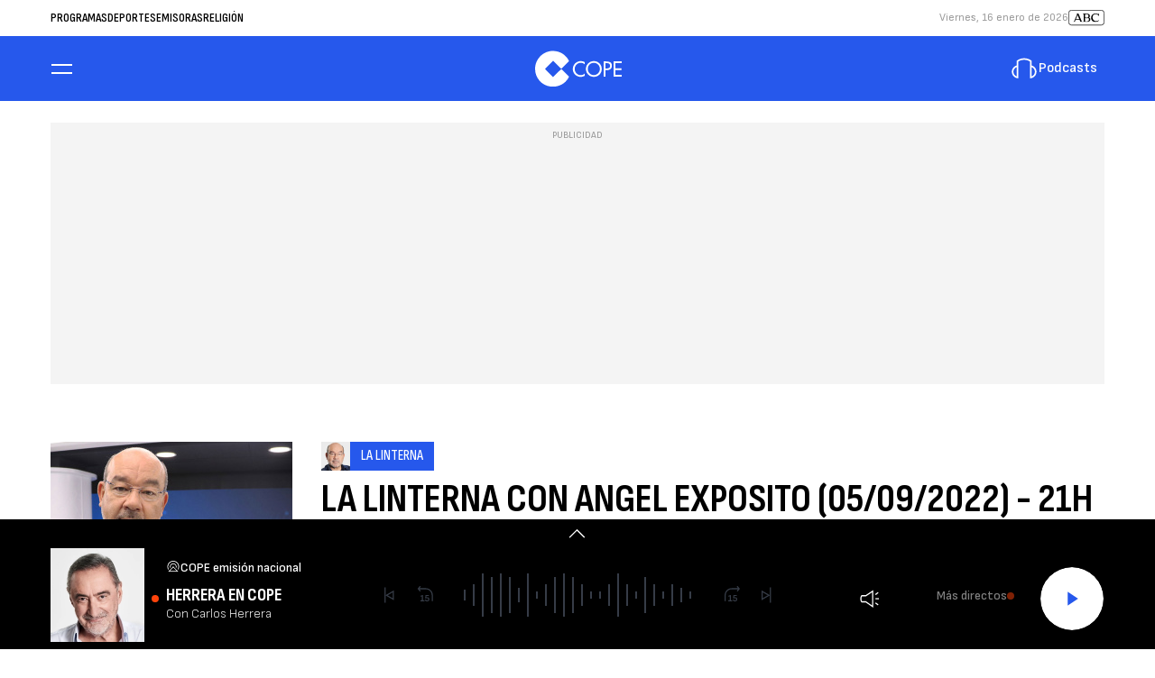

--- FILE ---
content_type: application/javascript; charset=utf-8
request_url: https://fundingchoicesmessages.google.com/f/AGSKWxU-kUdLL2c-20WyOFi35B1hhm-rpsc76CbHBmQz8FKtnEzLCAG88xM3qMVh25Z2fsGfsHfx5OHxEF-n3Jhv6dAMft_UXRD-byh63crcLIpm5KShSsf-YqYx892N8GCH_c-d5KbOAw==?fccs=W251bGwsbnVsbCxudWxsLG51bGwsbnVsbCxudWxsLFsxNzY4NTQ4MDYwLDM3MjAwMDAwMF0sbnVsbCxudWxsLG51bGwsW251bGwsWzcsMTEsNl0sbnVsbCxudWxsLG51bGwsbnVsbCxudWxsLG51bGwsbnVsbCxudWxsLG51bGwsMV0sImh0dHBzOi8vd3d3LmNvcGUuZXMvcHJvZ3JhbWFzL2xhLWxpbnRlcm5hL2F1ZGlvcy9saW50ZXJuYS1jb24tYW5nZWwtZXhwb3NpdG8tMDUtMDktMjAyMi0yMWgtMjAyMjA5MDVfMjA0NDQ0NCIsbnVsbCxbWzgsIk05bGt6VWFaRHNnIl0sWzksImVuLVVTIl0sWzE2LCJbMSwxLDFdIl0sWzE5LCIyIl0sWzI0LCIiXSxbMjksImZhbHNlIl1dXQ
body_size: 128
content:
if (typeof __googlefc.fcKernelManager.run === 'function') {"use strict";this.default_ContributorServingResponseClientJs=this.default_ContributorServingResponseClientJs||{};(function(_){var window=this;
try{
var np=function(a){this.A=_.t(a)};_.u(np,_.J);var op=function(a){this.A=_.t(a)};_.u(op,_.J);op.prototype.getWhitelistStatus=function(){return _.F(this,2)};var pp=function(a){this.A=_.t(a)};_.u(pp,_.J);var qp=_.Zc(pp),rp=function(a,b,c){this.B=a;this.j=_.A(b,np,1);this.l=_.A(b,_.Nk,3);this.F=_.A(b,op,4);a=this.B.location.hostname;this.D=_.Dg(this.j,2)&&_.O(this.j,2)!==""?_.O(this.j,2):a;a=new _.Og(_.Ok(this.l));this.C=new _.bh(_.q.document,this.D,a);this.console=null;this.o=new _.jp(this.B,c,a)};
rp.prototype.run=function(){if(_.O(this.j,3)){var a=this.C,b=_.O(this.j,3),c=_.dh(a),d=new _.Ug;b=_.fg(d,1,b);c=_.C(c,1,b);_.hh(a,c)}else _.eh(this.C,"FCNEC");_.lp(this.o,_.A(this.l,_.Ae,1),this.l.getDefaultConsentRevocationText(),this.l.getDefaultConsentRevocationCloseText(),this.l.getDefaultConsentRevocationAttestationText(),this.D);_.mp(this.o,_.F(this.F,1),this.F.getWhitelistStatus());var e;a=(e=this.B.googlefc)==null?void 0:e.__executeManualDeployment;a!==void 0&&typeof a==="function"&&_.Qo(this.o.G,
"manualDeploymentApi")};var sp=function(){};sp.prototype.run=function(a,b,c){var d;return _.v(function(e){d=qp(b);(new rp(a,d,c)).run();return e.return({})})};_.Rk(7,new sp);
}catch(e){_._DumpException(e)}
}).call(this,this.default_ContributorServingResponseClientJs);
// Google Inc.

//# sourceURL=/_/mss/boq-content-ads-contributor/_/js/k=boq-content-ads-contributor.ContributorServingResponseClientJs.en_US.M9lkzUaZDsg.es5.O/d=1/exm=ad_blocking_detection_executable,kernel_loader,loader_js_executable,web_iab_us_states_wall_executable/ed=1/rs=AJlcJMzanTQvnnVdXXtZinnKRQ21NfsPog/m=cookie_refresh_executable
__googlefc.fcKernelManager.run('\x5b\x5b\x5b7,\x22\x5b\x5bnull,\\\x22cope.es\\\x22,\\\x22AKsRol9z9cXspbFzSyXK_tM6KWGaUmUXfr1bqvbFcIFbll7oYZBcMnbnoM3snVctrIqCZ3SHveEEMmk34wpjkahRT1xqwqd1pdHxUSXzdFyyIhrUipr5pXrhdes-scinPGghJw3AA2_wyA0AH8YVKuiHdIp9xcxBWw\\\\u003d\\\\u003d\\\x22\x5d,null,\x5b\x5bnull,null,null,\\\x22https:\/\/fundingchoicesmessages.google.com\/f\/AGSKWxUOykV0o-ZqvFaxSWGjfHb9hMz4Vm22c5f9yxDWwbweSD37KN9gRnoJL4bdRc-3PhdWfWCvt6iu7CEz54K7bZuV-7nqOIO9rmthED0ofz58E_RqsUIPyvRWAv-9NlW_cPhKzQTr3w\\\\u003d\\\\u003d\\\x22\x5d,null,null,\x5bnull,null,null,\\\x22https:\/\/fundingchoicesmessages.google.com\/el\/AGSKWxVwqwO9LKXGho8AXBi1m4g9-8LYuprTA1WKbs4CGG3D-nV7mgZiYCvvW7xcEMLISQtTsrhWciJYDOha9x5lMV2fZeW0p5IqC0H861Jg9SXF25-atZc8rA_yE59SYCo6OoLi5aB1Ew\\\\u003d\\\\u003d\\\x22\x5d,null,\x5bnull,\x5b7,11,6\x5d,null,null,null,null,null,null,null,null,null,1\x5d\x5d,\x5b3,1\x5d\x5d\x22\x5d\x5d,\x5bnull,null,null,\x22https:\/\/fundingchoicesmessages.google.com\/f\/AGSKWxUFoxpXsZg8lzTxYqyo6bzl0KGl8G-qiTRCVjSavtX1uX0ztBT5yZR20HrS_DjK-ct_LnDx5fXdi6pMWIZ9HrvJk-5Y0EGdoQcLKDKht9wbCdqIV6X5WkSXgvUkYbQyouiDU2osyw\\u003d\\u003d\x22\x5d\x5d');}

--- FILE ---
content_type: application/javascript; charset=utf-8
request_url: https://fundingchoicesmessages.google.com/f/AGSKWxXRAH3Tn0AW0PkymxTPgMuENpaozTKfJag97EJMQ-RkjSbAXRVxRb8Rxy08Enpl8IqmdcFbFBV7TM0-aJGcO7xV7zzzbDqdYy1KjGgYT8IRyzqxA1ib0WfAKpDrWjTUim4IfS1CaPLcf5bvmgBNlvez_lvGkKdt3PqMf9dL-nafNXqMa2qihLHxnO1Y/__english/adv/-banner-ads//480x70_?adlocation=/adxv.
body_size: -1293
content:
window['dd3ec237-c8cb-44fe-996c-2d7b4a19b187'] = true;